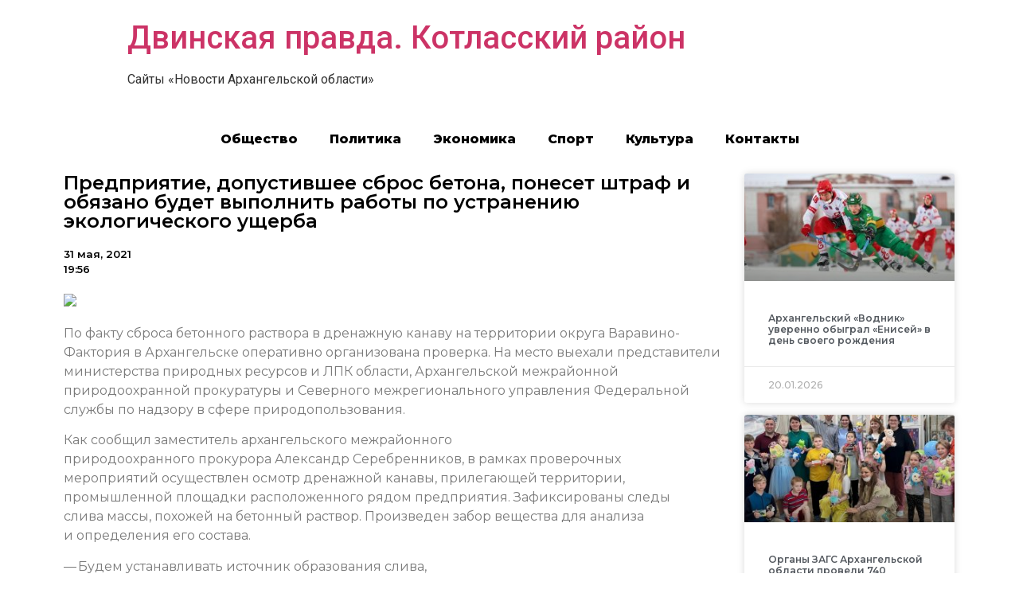

--- FILE ---
content_type: text/html; charset=UTF-8
request_url: https://kotlas29.online/2021/05/31/%D0%BF%D1%80%D0%B5%D0%B4%D0%BF%D1%80%D0%B8%D1%8F%D1%82%D0%B8%D0%B5-%D0%B4%D0%BE%D0%BF%D1%83%D1%81%D1%82%D0%B8%D0%B2%D1%88%D0%B5%D0%B5-%D1%81%D0%B1%D1%80%D0%BE%D1%81-%D0%B1%D0%B5%D1%82%D0%BE%D0%BD/
body_size: 10632
content:
<!doctype html>
<html lang="ru-RU">
<head>
	<meta charset="UTF-8">
		<meta name="viewport" content="width=device-width, initial-scale=1">
	<link rel="profile" href="https://gmpg.org/xfn/11">
	<title>Предприятие, допустившее сброс бетона, понесет штраф и обязано будет выполнить работы по устранению экологического ущерба &#8212; Двинская правда. Котласский район</title>
<meta name='robots' content='max-image-preview:large' />
<link rel="alternate" type="application/rss+xml" title="Двинская правда. Котласский район &raquo; Лента" href="https://kotlas29.online/feed/" />
<link rel="alternate" type="application/rss+xml" title="Двинская правда. Котласский район &raquo; Лента комментариев" href="https://kotlas29.online/comments/feed/" />
<link rel="alternate" type="application/rss+xml" title="Двинская правда. Котласский район &raquo; Лента комментариев к &laquo;Предприятие, допустившее сброс бетона, понесет штраф и обязано будет выполнить работы по устранению экологического ущерба&raquo;" href="https://kotlas29.online/2021/05/31/%d0%bf%d1%80%d0%b5%d0%b4%d0%bf%d1%80%d0%b8%d1%8f%d1%82%d0%b8%d0%b5-%d0%b4%d0%be%d0%bf%d1%83%d1%81%d1%82%d0%b8%d0%b2%d1%88%d0%b5%d0%b5-%d1%81%d0%b1%d1%80%d0%be%d1%81-%d0%b1%d0%b5%d1%82%d0%be%d0%bd/feed/" />
<script type="text/javascript">
/* <![CDATA[ */
window._wpemojiSettings = {"baseUrl":"https:\/\/s.w.org\/images\/core\/emoji\/15.0.3\/72x72\/","ext":".png","svgUrl":"https:\/\/s.w.org\/images\/core\/emoji\/15.0.3\/svg\/","svgExt":".svg","source":{"concatemoji":"https:\/\/kotlas29.online\/wp-includes\/js\/wp-emoji-release.min.js?ver=6.6.4"}};
/*! This file is auto-generated */
!function(i,n){var o,s,e;function c(e){try{var t={supportTests:e,timestamp:(new Date).valueOf()};sessionStorage.setItem(o,JSON.stringify(t))}catch(e){}}function p(e,t,n){e.clearRect(0,0,e.canvas.width,e.canvas.height),e.fillText(t,0,0);var t=new Uint32Array(e.getImageData(0,0,e.canvas.width,e.canvas.height).data),r=(e.clearRect(0,0,e.canvas.width,e.canvas.height),e.fillText(n,0,0),new Uint32Array(e.getImageData(0,0,e.canvas.width,e.canvas.height).data));return t.every(function(e,t){return e===r[t]})}function u(e,t,n){switch(t){case"flag":return n(e,"\ud83c\udff3\ufe0f\u200d\u26a7\ufe0f","\ud83c\udff3\ufe0f\u200b\u26a7\ufe0f")?!1:!n(e,"\ud83c\uddfa\ud83c\uddf3","\ud83c\uddfa\u200b\ud83c\uddf3")&&!n(e,"\ud83c\udff4\udb40\udc67\udb40\udc62\udb40\udc65\udb40\udc6e\udb40\udc67\udb40\udc7f","\ud83c\udff4\u200b\udb40\udc67\u200b\udb40\udc62\u200b\udb40\udc65\u200b\udb40\udc6e\u200b\udb40\udc67\u200b\udb40\udc7f");case"emoji":return!n(e,"\ud83d\udc26\u200d\u2b1b","\ud83d\udc26\u200b\u2b1b")}return!1}function f(e,t,n){var r="undefined"!=typeof WorkerGlobalScope&&self instanceof WorkerGlobalScope?new OffscreenCanvas(300,150):i.createElement("canvas"),a=r.getContext("2d",{willReadFrequently:!0}),o=(a.textBaseline="top",a.font="600 32px Arial",{});return e.forEach(function(e){o[e]=t(a,e,n)}),o}function t(e){var t=i.createElement("script");t.src=e,t.defer=!0,i.head.appendChild(t)}"undefined"!=typeof Promise&&(o="wpEmojiSettingsSupports",s=["flag","emoji"],n.supports={everything:!0,everythingExceptFlag:!0},e=new Promise(function(e){i.addEventListener("DOMContentLoaded",e,{once:!0})}),new Promise(function(t){var n=function(){try{var e=JSON.parse(sessionStorage.getItem(o));if("object"==typeof e&&"number"==typeof e.timestamp&&(new Date).valueOf()<e.timestamp+604800&&"object"==typeof e.supportTests)return e.supportTests}catch(e){}return null}();if(!n){if("undefined"!=typeof Worker&&"undefined"!=typeof OffscreenCanvas&&"undefined"!=typeof URL&&URL.createObjectURL&&"undefined"!=typeof Blob)try{var e="postMessage("+f.toString()+"("+[JSON.stringify(s),u.toString(),p.toString()].join(",")+"));",r=new Blob([e],{type:"text/javascript"}),a=new Worker(URL.createObjectURL(r),{name:"wpTestEmojiSupports"});return void(a.onmessage=function(e){c(n=e.data),a.terminate(),t(n)})}catch(e){}c(n=f(s,u,p))}t(n)}).then(function(e){for(var t in e)n.supports[t]=e[t],n.supports.everything=n.supports.everything&&n.supports[t],"flag"!==t&&(n.supports.everythingExceptFlag=n.supports.everythingExceptFlag&&n.supports[t]);n.supports.everythingExceptFlag=n.supports.everythingExceptFlag&&!n.supports.flag,n.DOMReady=!1,n.readyCallback=function(){n.DOMReady=!0}}).then(function(){return e}).then(function(){var e;n.supports.everything||(n.readyCallback(),(e=n.source||{}).concatemoji?t(e.concatemoji):e.wpemoji&&e.twemoji&&(t(e.twemoji),t(e.wpemoji)))}))}((window,document),window._wpemojiSettings);
/* ]]> */
</script>
<style id='wp-emoji-styles-inline-css' type='text/css'>

	img.wp-smiley, img.emoji {
		display: inline !important;
		border: none !important;
		box-shadow: none !important;
		height: 1em !important;
		width: 1em !important;
		margin: 0 0.07em !important;
		vertical-align: -0.1em !important;
		background: none !important;
		padding: 0 !important;
	}
</style>
<link rel='stylesheet' id='wp-block-library-css' href='https://kotlas29.online/wp-includes/css/dist/block-library/style.min.css?ver=6.6.4' type='text/css' media='all' />
<style id='classic-theme-styles-inline-css' type='text/css'>
/*! This file is auto-generated */
.wp-block-button__link{color:#fff;background-color:#32373c;border-radius:9999px;box-shadow:none;text-decoration:none;padding:calc(.667em + 2px) calc(1.333em + 2px);font-size:1.125em}.wp-block-file__button{background:#32373c;color:#fff;text-decoration:none}
</style>
<style id='global-styles-inline-css' type='text/css'>
:root{--wp--preset--aspect-ratio--square: 1;--wp--preset--aspect-ratio--4-3: 4/3;--wp--preset--aspect-ratio--3-4: 3/4;--wp--preset--aspect-ratio--3-2: 3/2;--wp--preset--aspect-ratio--2-3: 2/3;--wp--preset--aspect-ratio--16-9: 16/9;--wp--preset--aspect-ratio--9-16: 9/16;--wp--preset--color--black: #000000;--wp--preset--color--cyan-bluish-gray: #abb8c3;--wp--preset--color--white: #ffffff;--wp--preset--color--pale-pink: #f78da7;--wp--preset--color--vivid-red: #cf2e2e;--wp--preset--color--luminous-vivid-orange: #ff6900;--wp--preset--color--luminous-vivid-amber: #fcb900;--wp--preset--color--light-green-cyan: #7bdcb5;--wp--preset--color--vivid-green-cyan: #00d084;--wp--preset--color--pale-cyan-blue: #8ed1fc;--wp--preset--color--vivid-cyan-blue: #0693e3;--wp--preset--color--vivid-purple: #9b51e0;--wp--preset--gradient--vivid-cyan-blue-to-vivid-purple: linear-gradient(135deg,rgba(6,147,227,1) 0%,rgb(155,81,224) 100%);--wp--preset--gradient--light-green-cyan-to-vivid-green-cyan: linear-gradient(135deg,rgb(122,220,180) 0%,rgb(0,208,130) 100%);--wp--preset--gradient--luminous-vivid-amber-to-luminous-vivid-orange: linear-gradient(135deg,rgba(252,185,0,1) 0%,rgba(255,105,0,1) 100%);--wp--preset--gradient--luminous-vivid-orange-to-vivid-red: linear-gradient(135deg,rgba(255,105,0,1) 0%,rgb(207,46,46) 100%);--wp--preset--gradient--very-light-gray-to-cyan-bluish-gray: linear-gradient(135deg,rgb(238,238,238) 0%,rgb(169,184,195) 100%);--wp--preset--gradient--cool-to-warm-spectrum: linear-gradient(135deg,rgb(74,234,220) 0%,rgb(151,120,209) 20%,rgb(207,42,186) 40%,rgb(238,44,130) 60%,rgb(251,105,98) 80%,rgb(254,248,76) 100%);--wp--preset--gradient--blush-light-purple: linear-gradient(135deg,rgb(255,206,236) 0%,rgb(152,150,240) 100%);--wp--preset--gradient--blush-bordeaux: linear-gradient(135deg,rgb(254,205,165) 0%,rgb(254,45,45) 50%,rgb(107,0,62) 100%);--wp--preset--gradient--luminous-dusk: linear-gradient(135deg,rgb(255,203,112) 0%,rgb(199,81,192) 50%,rgb(65,88,208) 100%);--wp--preset--gradient--pale-ocean: linear-gradient(135deg,rgb(255,245,203) 0%,rgb(182,227,212) 50%,rgb(51,167,181) 100%);--wp--preset--gradient--electric-grass: linear-gradient(135deg,rgb(202,248,128) 0%,rgb(113,206,126) 100%);--wp--preset--gradient--midnight: linear-gradient(135deg,rgb(2,3,129) 0%,rgb(40,116,252) 100%);--wp--preset--font-size--small: 13px;--wp--preset--font-size--medium: 20px;--wp--preset--font-size--large: 36px;--wp--preset--font-size--x-large: 42px;--wp--preset--spacing--20: 0.44rem;--wp--preset--spacing--30: 0.67rem;--wp--preset--spacing--40: 1rem;--wp--preset--spacing--50: 1.5rem;--wp--preset--spacing--60: 2.25rem;--wp--preset--spacing--70: 3.38rem;--wp--preset--spacing--80: 5.06rem;--wp--preset--shadow--natural: 6px 6px 9px rgba(0, 0, 0, 0.2);--wp--preset--shadow--deep: 12px 12px 50px rgba(0, 0, 0, 0.4);--wp--preset--shadow--sharp: 6px 6px 0px rgba(0, 0, 0, 0.2);--wp--preset--shadow--outlined: 6px 6px 0px -3px rgba(255, 255, 255, 1), 6px 6px rgba(0, 0, 0, 1);--wp--preset--shadow--crisp: 6px 6px 0px rgba(0, 0, 0, 1);}:where(.is-layout-flex){gap: 0.5em;}:where(.is-layout-grid){gap: 0.5em;}body .is-layout-flex{display: flex;}.is-layout-flex{flex-wrap: wrap;align-items: center;}.is-layout-flex > :is(*, div){margin: 0;}body .is-layout-grid{display: grid;}.is-layout-grid > :is(*, div){margin: 0;}:where(.wp-block-columns.is-layout-flex){gap: 2em;}:where(.wp-block-columns.is-layout-grid){gap: 2em;}:where(.wp-block-post-template.is-layout-flex){gap: 1.25em;}:where(.wp-block-post-template.is-layout-grid){gap: 1.25em;}.has-black-color{color: var(--wp--preset--color--black) !important;}.has-cyan-bluish-gray-color{color: var(--wp--preset--color--cyan-bluish-gray) !important;}.has-white-color{color: var(--wp--preset--color--white) !important;}.has-pale-pink-color{color: var(--wp--preset--color--pale-pink) !important;}.has-vivid-red-color{color: var(--wp--preset--color--vivid-red) !important;}.has-luminous-vivid-orange-color{color: var(--wp--preset--color--luminous-vivid-orange) !important;}.has-luminous-vivid-amber-color{color: var(--wp--preset--color--luminous-vivid-amber) !important;}.has-light-green-cyan-color{color: var(--wp--preset--color--light-green-cyan) !important;}.has-vivid-green-cyan-color{color: var(--wp--preset--color--vivid-green-cyan) !important;}.has-pale-cyan-blue-color{color: var(--wp--preset--color--pale-cyan-blue) !important;}.has-vivid-cyan-blue-color{color: var(--wp--preset--color--vivid-cyan-blue) !important;}.has-vivid-purple-color{color: var(--wp--preset--color--vivid-purple) !important;}.has-black-background-color{background-color: var(--wp--preset--color--black) !important;}.has-cyan-bluish-gray-background-color{background-color: var(--wp--preset--color--cyan-bluish-gray) !important;}.has-white-background-color{background-color: var(--wp--preset--color--white) !important;}.has-pale-pink-background-color{background-color: var(--wp--preset--color--pale-pink) !important;}.has-vivid-red-background-color{background-color: var(--wp--preset--color--vivid-red) !important;}.has-luminous-vivid-orange-background-color{background-color: var(--wp--preset--color--luminous-vivid-orange) !important;}.has-luminous-vivid-amber-background-color{background-color: var(--wp--preset--color--luminous-vivid-amber) !important;}.has-light-green-cyan-background-color{background-color: var(--wp--preset--color--light-green-cyan) !important;}.has-vivid-green-cyan-background-color{background-color: var(--wp--preset--color--vivid-green-cyan) !important;}.has-pale-cyan-blue-background-color{background-color: var(--wp--preset--color--pale-cyan-blue) !important;}.has-vivid-cyan-blue-background-color{background-color: var(--wp--preset--color--vivid-cyan-blue) !important;}.has-vivid-purple-background-color{background-color: var(--wp--preset--color--vivid-purple) !important;}.has-black-border-color{border-color: var(--wp--preset--color--black) !important;}.has-cyan-bluish-gray-border-color{border-color: var(--wp--preset--color--cyan-bluish-gray) !important;}.has-white-border-color{border-color: var(--wp--preset--color--white) !important;}.has-pale-pink-border-color{border-color: var(--wp--preset--color--pale-pink) !important;}.has-vivid-red-border-color{border-color: var(--wp--preset--color--vivid-red) !important;}.has-luminous-vivid-orange-border-color{border-color: var(--wp--preset--color--luminous-vivid-orange) !important;}.has-luminous-vivid-amber-border-color{border-color: var(--wp--preset--color--luminous-vivid-amber) !important;}.has-light-green-cyan-border-color{border-color: var(--wp--preset--color--light-green-cyan) !important;}.has-vivid-green-cyan-border-color{border-color: var(--wp--preset--color--vivid-green-cyan) !important;}.has-pale-cyan-blue-border-color{border-color: var(--wp--preset--color--pale-cyan-blue) !important;}.has-vivid-cyan-blue-border-color{border-color: var(--wp--preset--color--vivid-cyan-blue) !important;}.has-vivid-purple-border-color{border-color: var(--wp--preset--color--vivid-purple) !important;}.has-vivid-cyan-blue-to-vivid-purple-gradient-background{background: var(--wp--preset--gradient--vivid-cyan-blue-to-vivid-purple) !important;}.has-light-green-cyan-to-vivid-green-cyan-gradient-background{background: var(--wp--preset--gradient--light-green-cyan-to-vivid-green-cyan) !important;}.has-luminous-vivid-amber-to-luminous-vivid-orange-gradient-background{background: var(--wp--preset--gradient--luminous-vivid-amber-to-luminous-vivid-orange) !important;}.has-luminous-vivid-orange-to-vivid-red-gradient-background{background: var(--wp--preset--gradient--luminous-vivid-orange-to-vivid-red) !important;}.has-very-light-gray-to-cyan-bluish-gray-gradient-background{background: var(--wp--preset--gradient--very-light-gray-to-cyan-bluish-gray) !important;}.has-cool-to-warm-spectrum-gradient-background{background: var(--wp--preset--gradient--cool-to-warm-spectrum) !important;}.has-blush-light-purple-gradient-background{background: var(--wp--preset--gradient--blush-light-purple) !important;}.has-blush-bordeaux-gradient-background{background: var(--wp--preset--gradient--blush-bordeaux) !important;}.has-luminous-dusk-gradient-background{background: var(--wp--preset--gradient--luminous-dusk) !important;}.has-pale-ocean-gradient-background{background: var(--wp--preset--gradient--pale-ocean) !important;}.has-electric-grass-gradient-background{background: var(--wp--preset--gradient--electric-grass) !important;}.has-midnight-gradient-background{background: var(--wp--preset--gradient--midnight) !important;}.has-small-font-size{font-size: var(--wp--preset--font-size--small) !important;}.has-medium-font-size{font-size: var(--wp--preset--font-size--medium) !important;}.has-large-font-size{font-size: var(--wp--preset--font-size--large) !important;}.has-x-large-font-size{font-size: var(--wp--preset--font-size--x-large) !important;}
:where(.wp-block-post-template.is-layout-flex){gap: 1.25em;}:where(.wp-block-post-template.is-layout-grid){gap: 1.25em;}
:where(.wp-block-columns.is-layout-flex){gap: 2em;}:where(.wp-block-columns.is-layout-grid){gap: 2em;}
:root :where(.wp-block-pullquote){font-size: 1.5em;line-height: 1.6;}
</style>
<link rel='stylesheet' id='hello-elementor-css' href='https://kotlas29.online/wp-content/themes/hello-elementor/style.min.css?ver=2.5.0' type='text/css' media='all' />
<link rel='stylesheet' id='hello-elementor-theme-style-css' href='https://kotlas29.online/wp-content/themes/hello-elementor/theme.min.css?ver=2.5.0' type='text/css' media='all' />
<link rel='stylesheet' id='elementor-icons-css' href='https://kotlas29.online/wp-content/plugins/elementor/assets/lib/eicons/css/elementor-icons.min.css?ver=5.15.0' type='text/css' media='all' />
<link rel='stylesheet' id='elementor-frontend-legacy-css' href='https://kotlas29.online/wp-content/plugins/elementor/assets/css/frontend-legacy.min.css?ver=3.6.6' type='text/css' media='all' />
<link rel='stylesheet' id='elementor-frontend-css' href='https://kotlas29.online/wp-content/plugins/elementor/assets/css/frontend.min.css?ver=3.6.6' type='text/css' media='all' />
<link rel='stylesheet' id='elementor-post-3-css' href='https://kotlas29.online/wp-content/uploads/sites/6/elementor/css/post-3.css?ver=1655388494' type='text/css' media='all' />
<link rel='stylesheet' id='elementor-pro-css' href='https://kotlas29.online/wp-content/plugins/elementor-pro/assets/css/frontend.min.css?ver=3.0.10' type='text/css' media='all' />
<link rel='stylesheet' id='elementor-global-css' href='https://kotlas29.online/wp-content/uploads/sites/6/elementor/css/global.css?ver=1655388495' type='text/css' media='all' />
<link rel='stylesheet' id='elementor-post-97-css' href='https://kotlas29.online/wp-content/uploads/sites/6/elementor/css/post-97.css?ver=1655388513' type='text/css' media='all' />
<link rel='stylesheet' id='google-fonts-1-css' href='https://fonts.googleapis.com/css?family=Roboto%3A100%2C100italic%2C200%2C200italic%2C300%2C300italic%2C400%2C400italic%2C500%2C500italic%2C600%2C600italic%2C700%2C700italic%2C800%2C800italic%2C900%2C900italic%7CRoboto+Slab%3A100%2C100italic%2C200%2C200italic%2C300%2C300italic%2C400%2C400italic%2C500%2C500italic%2C600%2C600italic%2C700%2C700italic%2C800%2C800italic%2C900%2C900italic%7CMontserrat%3A100%2C100italic%2C200%2C200italic%2C300%2C300italic%2C400%2C400italic%2C500%2C500italic%2C600%2C600italic%2C700%2C700italic%2C800%2C800italic%2C900%2C900italic&#038;display=auto&#038;subset=cyrillic&#038;ver=6.6.4' type='text/css' media='all' />
<link rel="https://api.w.org/" href="https://kotlas29.online/wp-json/" /><link rel="alternate" title="JSON" type="application/json" href="https://kotlas29.online/wp-json/wp/v2/posts/95986" /><link rel="EditURI" type="application/rsd+xml" title="RSD" href="https://kotlas29.online/xmlrpc.php?rsd" />
<meta name="generator" content="WordPress 6.6.4" />
<link rel="canonical" href="https://kotlas29.online/2021/05/31/%d0%bf%d1%80%d0%b5%d0%b4%d0%bf%d1%80%d0%b8%d1%8f%d1%82%d0%b8%d0%b5-%d0%b4%d0%be%d0%bf%d1%83%d1%81%d1%82%d0%b8%d0%b2%d1%88%d0%b5%d0%b5-%d1%81%d0%b1%d1%80%d0%be%d1%81-%d0%b1%d0%b5%d1%82%d0%be%d0%bd/" />
<link rel='shortlink' href='https://kotlas29.online/?p=95986' />
<link rel="alternate" title="oEmbed (JSON)" type="application/json+oembed" href="https://kotlas29.online/wp-json/oembed/1.0/embed?url=https%3A%2F%2Fkotlas29.online%2F2021%2F05%2F31%2F%25d0%25bf%25d1%2580%25d0%25b5%25d0%25b4%25d0%25bf%25d1%2580%25d0%25b8%25d1%258f%25d1%2582%25d0%25b8%25d0%25b5-%25d0%25b4%25d0%25be%25d0%25bf%25d1%2583%25d1%2581%25d1%2582%25d0%25b8%25d0%25b2%25d1%2588%25d0%25b5%25d0%25b5-%25d1%2581%25d0%25b1%25d1%2580%25d0%25be%25d1%2581-%25d0%25b1%25d0%25b5%25d1%2582%25d0%25be%25d0%25bd%2F" />
<link rel="alternate" title="oEmbed (XML)" type="text/xml+oembed" href="https://kotlas29.online/wp-json/oembed/1.0/embed?url=https%3A%2F%2Fkotlas29.online%2F2021%2F05%2F31%2F%25d0%25bf%25d1%2580%25d0%25b5%25d0%25b4%25d0%25bf%25d1%2580%25d0%25b8%25d1%258f%25d1%2582%25d0%25b8%25d0%25b5-%25d0%25b4%25d0%25be%25d0%25bf%25d1%2583%25d1%2581%25d1%2582%25d0%25b8%25d0%25b2%25d1%2588%25d0%25b5%25d0%25b5-%25d1%2581%25d0%25b1%25d1%2580%25d0%25be%25d1%2581-%25d0%25b1%25d0%25b5%25d1%2582%25d0%25be%25d0%25bd%2F&#038;format=xml" />
		
<link rel="icon" href="https://kotlas29.online/wp-content/uploads/sites/6/2021/10/cropped-1-32x32.png" sizes="32x32" />
<link rel="icon" href="https://kotlas29.online/wp-content/uploads/sites/6/2021/10/cropped-1-192x192.png" sizes="192x192" />
<link rel="apple-touch-icon" href="https://kotlas29.online/wp-content/uploads/sites/6/2021/10/cropped-1-180x180.png" />
<meta name="msapplication-TileImage" content="https://kotlas29.online/wp-content/uploads/sites/6/2021/10/cropped-1-270x270.png" />
</head>
<body data-rsssl=1 class="post-template-default single single-post postid-95986 single-format-standard elementor-default elementor-kit-3 elementor-page-97">

<a class="skip-link screen-reader-text" href="#content">
	Перейти к содержимому</a>

<header id="site-header" class="site-header" role="banner">

	<div class="site-branding">
					<h1 class="site-title">
				<a href="https://kotlas29.online/" title="Главная" rel="home">
					Двинская правда. Котласский район				</a>
			</h1>
			<p class="site-description">
				Сайты «Новости Архангельской области»			</p>
			</div>

	</header>
		<div data-elementor-type="single-post" data-elementor-id="97" class="elementor elementor-97 elementor-location-single post-95986 post type-post status-publish format-standard hentry category-4">
		<div class="elementor-section-wrap">
					<section class="elementor-section elementor-top-section elementor-element elementor-element-2321444a elementor-section-boxed elementor-section-height-default elementor-section-height-default" data-id="2321444a" data-element_type="section">
						<div class="elementor-container elementor-column-gap-default">
							<div class="elementor-row">
					<div class="elementor-column elementor-col-100 elementor-top-column elementor-element elementor-element-1959b09e" data-id="1959b09e" data-element_type="column">
			<div class="elementor-column-wrap elementor-element-populated">
							<div class="elementor-widget-wrap">
						<div class="elementor-element elementor-element-7f0d1468 elementor-nav-menu__align-center elementor-nav-menu--indicator-classic elementor-nav-menu--dropdown-tablet elementor-nav-menu__text-align-aside elementor-nav-menu--toggle elementor-nav-menu--burger elementor-widget elementor-widget-nav-menu" data-id="7f0d1468" data-element_type="widget" data-settings="{&quot;layout&quot;:&quot;horizontal&quot;,&quot;toggle&quot;:&quot;burger&quot;}" data-widget_type="nav-menu.default">
				<div class="elementor-widget-container">
						<nav role="navigation" class="elementor-nav-menu--main elementor-nav-menu__container elementor-nav-menu--layout-horizontal e--pointer-text e--animation-grow"><ul id="menu-1-7f0d1468" class="elementor-nav-menu"><li class="menu-item menu-item-type-taxonomy menu-item-object-category menu-item-183710"><a href="https://kotlas29.online/category/%d0%be%d0%b1%d1%89%d0%b5%d1%81%d1%82%d0%b2%d0%be/" class="elementor-item">Общество</a></li>
<li class="menu-item menu-item-type-taxonomy menu-item-object-category menu-item-183714"><a href="https://kotlas29.online/category/%d0%bf%d0%be%d0%bb%d0%b8%d1%82%d0%b8%d0%ba%d0%b0/" class="elementor-item">Политика</a></li>
<li class="menu-item menu-item-type-taxonomy menu-item-object-category menu-item-183713"><a href="https://kotlas29.online/category/%d1%8d%d0%ba%d0%be%d0%bd%d0%be%d0%bc%d0%b8%d0%ba%d0%b0/" class="elementor-item">Экономика</a></li>
<li class="menu-item menu-item-type-taxonomy menu-item-object-category menu-item-183712"><a href="https://kotlas29.online/category/%d1%81%d0%bf%d0%be%d1%80%d1%82/" class="elementor-item">Спорт</a></li>
<li class="menu-item menu-item-type-taxonomy menu-item-object-category menu-item-183711"><a href="https://kotlas29.online/category/%d0%ba%d1%83%d0%bb%d1%8c%d1%82%d1%83%d1%80%d0%b0/" class="elementor-item">Культура</a></li>
<li class="menu-item menu-item-type-post_type menu-item-object-page menu-item-184269"><a href="https://kotlas29.online/%d0%ba%d0%be%d0%bd%d1%82%d0%b0%d0%ba%d1%82%d1%8b/" class="elementor-item">Контакты</a></li>
</ul></nav>
					<div class="elementor-menu-toggle" role="button" tabindex="0" aria-label="Menu Toggle" aria-expanded="false">
			<i class="eicon-menu-bar" aria-hidden="true"></i>
			<span class="elementor-screen-only">Menu</span>
		</div>
			<nav class="elementor-nav-menu--dropdown elementor-nav-menu__container" role="navigation" aria-hidden="true"><ul id="menu-2-7f0d1468" class="elementor-nav-menu"><li class="menu-item menu-item-type-taxonomy menu-item-object-category menu-item-183710"><a href="https://kotlas29.online/category/%d0%be%d0%b1%d1%89%d0%b5%d1%81%d1%82%d0%b2%d0%be/" class="elementor-item">Общество</a></li>
<li class="menu-item menu-item-type-taxonomy menu-item-object-category menu-item-183714"><a href="https://kotlas29.online/category/%d0%bf%d0%be%d0%bb%d0%b8%d1%82%d0%b8%d0%ba%d0%b0/" class="elementor-item">Политика</a></li>
<li class="menu-item menu-item-type-taxonomy menu-item-object-category menu-item-183713"><a href="https://kotlas29.online/category/%d1%8d%d0%ba%d0%be%d0%bd%d0%be%d0%bc%d0%b8%d0%ba%d0%b0/" class="elementor-item">Экономика</a></li>
<li class="menu-item menu-item-type-taxonomy menu-item-object-category menu-item-183712"><a href="https://kotlas29.online/category/%d1%81%d0%bf%d0%be%d1%80%d1%82/" class="elementor-item">Спорт</a></li>
<li class="menu-item menu-item-type-taxonomy menu-item-object-category menu-item-183711"><a href="https://kotlas29.online/category/%d0%ba%d1%83%d0%bb%d1%8c%d1%82%d1%83%d1%80%d0%b0/" class="elementor-item">Культура</a></li>
<li class="menu-item menu-item-type-post_type menu-item-object-page menu-item-184269"><a href="https://kotlas29.online/%d0%ba%d0%be%d0%bd%d1%82%d0%b0%d0%ba%d1%82%d1%8b/" class="elementor-item">Контакты</a></li>
</ul></nav>
				</div>
				</div>
						</div>
					</div>
		</div>
								</div>
					</div>
		</section>
				<section class="elementor-section elementor-top-section elementor-element elementor-element-6f1651fe elementor-section-boxed elementor-section-height-default elementor-section-height-default" data-id="6f1651fe" data-element_type="section">
						<div class="elementor-container elementor-column-gap-default">
							<div class="elementor-row">
					<div class="elementor-column elementor-col-50 elementor-top-column elementor-element elementor-element-3fb7181b" data-id="3fb7181b" data-element_type="column">
			<div class="elementor-column-wrap elementor-element-populated">
							<div class="elementor-widget-wrap">
						<div class="elementor-element elementor-element-7a2624c3 elementor-invisible elementor-widget elementor-widget-theme-post-title elementor-page-title elementor-widget-heading" data-id="7a2624c3" data-element_type="widget" data-settings="{&quot;_animation&quot;:&quot;fadeInLeft&quot;}" data-widget_type="theme-post-title.default">
				<div class="elementor-widget-container">
			<h1 class="elementor-heading-title elementor-size-default">Предприятие, допустившее сброс бетона, понесет штраф и обязано будет выполнить работы по устранению экологического ущерба</h1>		</div>
				</div>
				<div class="elementor-element elementor-element-31a74a4 elementor-widget elementor-widget-post-info" data-id="31a74a4" data-element_type="widget" data-widget_type="post-info.default">
				<div class="elementor-widget-container">
					<ul class="elementor-icon-list-items elementor-post-info">
					<li class="elementor-icon-list-item elementor-repeater-item-d5d40db" itemprop="datePublished">
						<a href="https://kotlas29.online/2021/05/31/">
														<span class="elementor-icon-list-text elementor-post-info__item elementor-post-info__item--type-date">
										31 мая, 2021					</span>
									</a>
				</li>
				<li class="elementor-icon-list-item elementor-repeater-item-4e5732d">
													<span class="elementor-icon-list-text elementor-post-info__item elementor-post-info__item--type-time">
										19:56					</span>
								</li>
				</ul>
				</div>
				</div>
				<div class="elementor-element elementor-element-4006a6c elementor-invisible elementor-widget elementor-widget-theme-post-content" data-id="4006a6c" data-element_type="widget" data-settings="{&quot;_animation&quot;:&quot;fadeInUp&quot;}" data-widget_type="theme-post-content.default">
				<div class="elementor-widget-container">
			<p><img decoding="async" src="https://cdn.dvinanews.ru/32o69v9o/0322.jpg"></p>
<p>По факту сброса бетонного раствора в дренажную канаву на территории округа Варавино-Фактория в Архангельске оперативно организована проверка. На место выехали представители министерства природных ресурсов и ЛПК области, Архангельской межрайонной природоохранной прокуратуры и Северного межрегионального управления Федеральной службы по надзору в сфере природопользования.</p>
<p><span>Как сообщил заместитель архангельского межрайонного<br />
природоохранного прокурора Александр Серебренников, в рамках проверочных<br />
мероприятий осуществлен осмотр дренажной канавы, прилегающей территории,<br />
промышленной площадки расположенного рядом предприятия. Зафиксированы следы<br />
слива массы, похожей на бетонный раствор. Произведен забор вещества для анализа<br />
и определения его состава.</span></p>
<p>— Будем устанавливать источник образования слива,<br />
правообладателя объекта, с территории которого произошел сброс, устанавливать его отношение и<br />
ответственность за нанесение вреда окружающей среде,&nbsp;– подчеркнул Александр<br />
Серебренников.&nbsp; </p>
<p>По словам министра природных ресурсов и ЛПК области Игоря<br />
Мураева, первостепенной задачей для министерства стала организация оперативного<br />
взаимодействия всех структур, основная задача которых&nbsp;– добиться того, чтобы<br />
предприятие, допустившее сброс бетонного раствора в дренажную канаву, понесло<br />
наказание, заплатив штраф, и выполнило работы по устранению ущерба окружающей<br />
среде.</p>
<p class="fe-item-doc-author">Пресс-служба Губернатора и Правительства Архангельской области</p>
		</div>
				</div>
						</div>
					</div>
		</div>
				<div class="elementor-column elementor-col-50 elementor-top-column elementor-element elementor-element-726094df" data-id="726094df" data-element_type="column">
			<div class="elementor-column-wrap elementor-element-populated">
							<div class="elementor-widget-wrap">
						<div class="elementor-element elementor-element-7443d8d elementor-grid-1 elementor-grid-tablet-2 elementor-grid-mobile-1 elementor-posts--thumbnail-top elementor-card-shadow-yes elementor-posts__hover-gradient elementor-widget elementor-widget-posts" data-id="7443d8d" data-element_type="widget" data-settings="{&quot;cards_row_gap&quot;:{&quot;unit&quot;:&quot;px&quot;,&quot;size&quot;:15,&quot;sizes&quot;:[]},&quot;cards_columns&quot;:&quot;1&quot;,&quot;cards_columns_tablet&quot;:&quot;2&quot;,&quot;cards_columns_mobile&quot;:&quot;1&quot;}" data-widget_type="posts.cards">
				<div class="elementor-widget-container">
					<div class="elementor-posts-container elementor-posts elementor-posts--skin-cards elementor-grid">
				<article class="elementor-post elementor-grid-item post-190990 post type-post status-publish format-standard has-post-thumbnail hentry category-552 tag-26">
			<div class="elementor-post__card">
				<a class="elementor-post__thumbnail__link" href="https://kotlas29.online/2026/01/20/%d0%b0%d1%80%d1%85%d0%b0%d0%bd%d0%b3%d0%b5%d0%bb%d1%8c%d1%81%d0%ba%d0%b8%d0%b9-%d0%b2%d0%be%d0%b4%d0%bd%d0%b8%d0%ba-%d1%83%d0%b2%d0%b5%d1%80%d0%b5%d0%bd%d0%bd%d0%be-%d0%be%d0%b1%d1%8b/" >
			<div class="elementor-post__thumbnail"><img width="300" height="180" src="https://kotlas29.online/wp-content/uploads/sites/6/2026/01/696dd4b6a9dde-1-scaled-300x180.jpg" class="attachment-medium size-medium" alt="" decoding="async" fetchpriority="high" srcset="https://kotlas29.online/wp-content/uploads/sites/6/2026/01/696dd4b6a9dde-1-scaled-300x180.jpg 300w, https://kotlas29.online/wp-content/uploads/sites/6/2026/01/696dd4b6a9dde-1-scaled-1024x614.jpg 1024w, https://kotlas29.online/wp-content/uploads/sites/6/2026/01/696dd4b6a9dde-1-scaled-768x461.jpg 768w, https://kotlas29.online/wp-content/uploads/sites/6/2026/01/696dd4b6a9dde-1-scaled-1536x922.jpg 1536w, https://kotlas29.online/wp-content/uploads/sites/6/2026/01/696dd4b6a9dde-1-scaled-2048x1229.jpg 2048w" sizes="(max-width: 300px) 100vw, 300px" /></div>
		</a>
				<div class="elementor-post__text">
				<h3 class="elementor-post__title">
			<a href="https://kotlas29.online/2026/01/20/%d0%b0%d1%80%d1%85%d0%b0%d0%bd%d0%b3%d0%b5%d0%bb%d1%8c%d1%81%d0%ba%d0%b8%d0%b9-%d0%b2%d0%be%d0%b4%d0%bd%d0%b8%d0%ba-%d1%83%d0%b2%d0%b5%d1%80%d0%b5%d0%bd%d0%bd%d0%be-%d0%be%d0%b1%d1%8b/" >
				Архангельский «Водник» уверенно обыграл «Енисей» в день своего рождения			</a>
		</h3>
				</div>
				<div class="elementor-post__meta-data">
					<span class="elementor-post-date">
			20.01.2026		</span>
				</div>
					</div>
		</article>
				<article class="elementor-post elementor-grid-item post-190987 post type-post status-publish format-standard has-post-thumbnail hentry category-552 tag-26">
			<div class="elementor-post__card">
				<a class="elementor-post__thumbnail__link" href="https://kotlas29.online/2026/01/19/%d0%be%d1%80%d0%b3%d0%b0%d0%bd%d1%8b-%d0%b7%d0%b0%d0%b3%d1%81-%d0%b0%d1%80%d1%85%d0%b0%d0%bd%d0%b3%d0%b5%d0%bb%d1%8c%d1%81%d0%ba%d0%be%d0%b9-%d0%be%d0%b1%d0%bb%d0%b0%d1%81%d1%82%d0%b8-%d0%bf%d1%80/" >
			<div class="elementor-post__thumbnail"><img width="300" height="225" src="https://kotlas29.online/wp-content/uploads/sites/6/2026/01/69695e13c9c07-300x225.jpg" class="attachment-medium size-medium" alt="" decoding="async" srcset="https://kotlas29.online/wp-content/uploads/sites/6/2026/01/69695e13c9c07-300x225.jpg 300w, https://kotlas29.online/wp-content/uploads/sites/6/2026/01/69695e13c9c07-1024x768.jpg 1024w, https://kotlas29.online/wp-content/uploads/sites/6/2026/01/69695e13c9c07-768x576.jpg 768w, https://kotlas29.online/wp-content/uploads/sites/6/2026/01/69695e13c9c07-1536x1152.jpg 1536w, https://kotlas29.online/wp-content/uploads/sites/6/2026/01/69695e13c9c07.jpg 1688w" sizes="(max-width: 300px) 100vw, 300px" /></div>
		</a>
				<div class="elementor-post__text">
				<h3 class="elementor-post__title">
			<a href="https://kotlas29.online/2026/01/19/%d0%be%d1%80%d0%b3%d0%b0%d0%bd%d1%8b-%d0%b7%d0%b0%d0%b3%d1%81-%d0%b0%d1%80%d1%85%d0%b0%d0%bd%d0%b3%d0%b5%d0%bb%d1%8c%d1%81%d0%ba%d0%be%d0%b9-%d0%be%d0%b1%d0%bb%d0%b0%d1%81%d1%82%d0%b8-%d0%bf%d1%80/" >
				Органы ЗАГС Архангельской области провели 740 мероприятий в 2025 году			</a>
		</h3>
				</div>
				<div class="elementor-post__meta-data">
					<span class="elementor-post-date">
			19.01.2026		</span>
				</div>
					</div>
		</article>
				<article class="elementor-post elementor-grid-item post-190983 post type-post status-publish format-standard has-post-thumbnail hentry category-552 category-403 tag-11 tag-26">
			<div class="elementor-post__card">
				<a class="elementor-post__thumbnail__link" href="https://kotlas29.online/2026/01/19/%d0%b2-%d1%85%d0%be%d0%bb%d0%bc%d0%be%d0%b3%d0%be%d1%80%d0%b0%d1%85-%d0%bf%d0%be%d1%81%d0%bb%d0%b5-%d0%ba%d0%b0%d0%bf%d0%b8%d1%82%d0%b0%d0%bb%d1%8c%d0%bd%d0%be%d0%b3%d0%be-%d1%80%d0%b5%d0%bc%d0%be/" >
			<div class="elementor-post__thumbnail"><img width="300" height="180" src="https://kotlas29.online/wp-content/uploads/sites/6/2026/01/6969ed2bf3d42-1-scaled-300x180.jpg" class="attachment-medium size-medium" alt="" decoding="async" srcset="https://kotlas29.online/wp-content/uploads/sites/6/2026/01/6969ed2bf3d42-1-scaled-300x180.jpg 300w, https://kotlas29.online/wp-content/uploads/sites/6/2026/01/6969ed2bf3d42-1-scaled-1024x614.jpg 1024w, https://kotlas29.online/wp-content/uploads/sites/6/2026/01/6969ed2bf3d42-1-scaled-768x461.jpg 768w, https://kotlas29.online/wp-content/uploads/sites/6/2026/01/6969ed2bf3d42-1-scaled-1536x922.jpg 1536w, https://kotlas29.online/wp-content/uploads/sites/6/2026/01/6969ed2bf3d42-1-scaled-2048x1229.jpg 2048w" sizes="(max-width: 300px) 100vw, 300px" /></div>
		</a>
				<div class="elementor-post__text">
				<h3 class="elementor-post__title">
			<a href="https://kotlas29.online/2026/01/19/%d0%b2-%d1%85%d0%be%d0%bb%d0%bc%d0%be%d0%b3%d0%be%d1%80%d0%b0%d1%85-%d0%bf%d0%be%d1%81%d0%bb%d0%b5-%d0%ba%d0%b0%d0%bf%d0%b8%d1%82%d0%b0%d0%bb%d1%8c%d0%bd%d0%be%d0%b3%d0%be-%d1%80%d0%b5%d0%bc%d0%be/" >
				В Холмогорах после капитального ремонта открылся детский сад «Журавушка»			</a>
		</h3>
				</div>
				<div class="elementor-post__meta-data">
					<span class="elementor-post-date">
			19.01.2026		</span>
				</div>
					</div>
		</article>
				<article class="elementor-post elementor-grid-item post-190980 post type-post status-publish format-standard has-post-thumbnail hentry category-552 tag-26">
			<div class="elementor-post__card">
				<a class="elementor-post__thumbnail__link" href="https://kotlas29.online/2026/01/18/%d1%80%d0%b8%d1%81%d0%ba%d0%be%d0%b2%d0%b0%d0%bd%d0%bd%d0%be%d0%b5-%d0%b7%d0%b5%d0%bc%d0%bb%d0%b5%d0%b4%d0%b5%d0%bb%d0%b8%d0%b5-%d0%b8-%d0%b1%d0%be%d0%bb%d1%8c%d1%88%d0%be%d0%b9-%d1%80%d0%b5%d0%b7/" >
			<div class="elementor-post__thumbnail"><img width="300" height="225" src="https://kotlas29.online/wp-content/uploads/sites/6/2026/01/696a2e0631f8f-300x225.jpg" class="attachment-medium size-medium" alt="" decoding="async" loading="lazy" srcset="https://kotlas29.online/wp-content/uploads/sites/6/2026/01/696a2e0631f8f-300x225.jpg 300w, https://kotlas29.online/wp-content/uploads/sites/6/2026/01/696a2e0631f8f-1024x768.jpg 1024w, https://kotlas29.online/wp-content/uploads/sites/6/2026/01/696a2e0631f8f-768x576.jpg 768w, https://kotlas29.online/wp-content/uploads/sites/6/2026/01/696a2e0631f8f-1536x1152.jpg 1536w, https://kotlas29.online/wp-content/uploads/sites/6/2026/01/696a2e0631f8f.jpg 1688w" sizes="(max-width: 300px) 100vw, 300px" /></div>
		</a>
				<div class="elementor-post__text">
				<h3 class="elementor-post__title">
			<a href="https://kotlas29.online/2026/01/18/%d1%80%d0%b8%d1%81%d0%ba%d0%be%d0%b2%d0%b0%d0%bd%d0%bd%d0%be%d0%b5-%d0%b7%d0%b5%d0%bc%d0%bb%d0%b5%d0%b4%d0%b5%d0%bb%d0%b8%d0%b5-%d0%b8-%d0%b1%d0%be%d0%bb%d1%8c%d1%88%d0%be%d0%b9-%d1%80%d0%b5%d0%b7/" >
				Рискованное земледелие и большой результат: чем Архангельская область кормит Россию			</a>
		</h3>
				</div>
				<div class="elementor-post__meta-data">
					<span class="elementor-post-date">
			18.01.2026		</span>
				</div>
					</div>
		</article>
				<article class="elementor-post elementor-grid-item post-190976 post type-post status-publish format-standard has-post-thumbnail hentry category-552 category-403 tag-11 tag-26">
			<div class="elementor-post__card">
				<a class="elementor-post__thumbnail__link" href="https://kotlas29.online/2026/01/18/%d0%b2%d0%be%d0%bb%d0%be%d0%bd%d1%82%d0%b5%d1%80%d1%8b-%d0%bf%d0%be%d0%bc%d0%be%d1%80%d1%8c%d1%8f-%d0%be%d1%82%d0%bf%d1%80%d0%b0%d0%b2%d0%b8%d0%bb%d0%b8-%d0%b2%d0%be%d0%b5%d0%bd%d0%bd%d0%be%d1%81/" >
			<div class="elementor-post__thumbnail"><img width="300" height="180" src="https://kotlas29.online/wp-content/uploads/sites/6/2026/01/696a165ec68d4-1-scaled-300x180.jpg" class="attachment-medium size-medium" alt="" decoding="async" loading="lazy" srcset="https://kotlas29.online/wp-content/uploads/sites/6/2026/01/696a165ec68d4-1-scaled-300x180.jpg 300w, https://kotlas29.online/wp-content/uploads/sites/6/2026/01/696a165ec68d4-1-scaled-1024x614.jpg 1024w, https://kotlas29.online/wp-content/uploads/sites/6/2026/01/696a165ec68d4-1-scaled-768x461.jpg 768w, https://kotlas29.online/wp-content/uploads/sites/6/2026/01/696a165ec68d4-1-scaled-1536x922.jpg 1536w, https://kotlas29.online/wp-content/uploads/sites/6/2026/01/696a165ec68d4-1-scaled-2048x1229.jpg 2048w" sizes="(max-width: 300px) 100vw, 300px" /></div>
		</a>
				<div class="elementor-post__text">
				<h3 class="elementor-post__title">
			<a href="https://kotlas29.online/2026/01/18/%d0%b2%d0%be%d0%bb%d0%be%d0%bd%d1%82%d0%b5%d1%80%d1%8b-%d0%bf%d0%be%d0%bc%d0%be%d1%80%d1%8c%d1%8f-%d0%be%d1%82%d0%bf%d1%80%d0%b0%d0%b2%d0%b8%d0%bb%d0%b8-%d0%b2%d0%be%d0%b5%d0%bd%d0%bd%d0%be%d1%81/" >
				Волонтеры Поморья отправили военнослужащим первую в этом году партию гуманитарного груза			</a>
		</h3>
				</div>
				<div class="elementor-post__meta-data">
					<span class="elementor-post-date">
			18.01.2026		</span>
				</div>
					</div>
		</article>
				<article class="elementor-post elementor-grid-item post-190973 post type-post status-publish format-standard has-post-thumbnail hentry category-552 tag-26">
			<div class="elementor-post__card">
				<a class="elementor-post__thumbnail__link" href="https://kotlas29.online/2026/01/17/%d0%b2-%d1%80%d0%be%d1%81%d1%81%d0%b8%d0%b8-%d1%81%d1%82%d0%b0%d1%80%d1%82%d0%be%d0%b2%d0%b0%d0%bb%d0%b0-%d1%81%d0%be%d1%86%d0%b8%d0%b0%d0%bb%d1%8c%d0%bd%d0%b0%d1%8f-%d0%ba%d0%b0%d0%bc%d0%bf%d0%b0/" >
			<div class="elementor-post__thumbnail"><img width="300" height="225" src="https://kotlas29.online/wp-content/uploads/sites/6/2026/01/6968abaf8af96-300x225.jpg" class="attachment-medium size-medium" alt="" decoding="async" loading="lazy" srcset="https://kotlas29.online/wp-content/uploads/sites/6/2026/01/6968abaf8af96-300x225.jpg 300w, https://kotlas29.online/wp-content/uploads/sites/6/2026/01/6968abaf8af96-1024x768.jpg 1024w, https://kotlas29.online/wp-content/uploads/sites/6/2026/01/6968abaf8af96-768x576.jpg 768w, https://kotlas29.online/wp-content/uploads/sites/6/2026/01/6968abaf8af96-1536x1152.jpg 1536w, https://kotlas29.online/wp-content/uploads/sites/6/2026/01/6968abaf8af96.jpg 1688w" sizes="(max-width: 300px) 100vw, 300px" /></div>
		</a>
				<div class="elementor-post__text">
				<h3 class="elementor-post__title">
			<a href="https://kotlas29.online/2026/01/17/%d0%b2-%d1%80%d0%be%d1%81%d1%81%d0%b8%d0%b8-%d1%81%d1%82%d0%b0%d1%80%d1%82%d0%be%d0%b2%d0%b0%d0%bb%d0%b0-%d1%81%d0%be%d1%86%d0%b8%d0%b0%d0%bb%d1%8c%d0%bd%d0%b0%d1%8f-%d0%ba%d0%b0%d0%bc%d0%bf%d0%b0/" >
				В России стартовала социальная кампания «Жизнь без алкоголя»			</a>
		</h3>
				</div>
				<div class="elementor-post__meta-data">
					<span class="elementor-post-date">
			17.01.2026		</span>
				</div>
					</div>
		</article>
				</div>
				</div>
				</div>
						</div>
					</div>
		</div>
								</div>
					</div>
		</section>
				</div>
		</div>
		<footer id="site-footer" class="site-footer" role="contentinfo">
	</footer>

<link rel='stylesheet' id='e-animations-css' href='https://kotlas29.online/wp-content/plugins/elementor/assets/lib/animations/animations.min.css?ver=3.6.6' type='text/css' media='all' />
<script type="text/javascript" src="https://kotlas29.online/wp-includes/js/jquery/jquery.min.js?ver=3.7.1" id="jquery-core-js"></script>
<script type="text/javascript" src="https://kotlas29.online/wp-includes/js/jquery/jquery-migrate.min.js?ver=3.4.1" id="jquery-migrate-js"></script>
<script type="text/javascript" src="https://kotlas29.online/wp-content/plugins/elementor-pro/assets/lib/smartmenus/jquery.smartmenus.min.js?ver=1.0.1" id="smartmenus-js"></script>
<script type="text/javascript" src="https://kotlas29.online/wp-includes/js/imagesloaded.min.js?ver=5.0.0" id="imagesloaded-js"></script>
<script type="text/javascript" src="https://kotlas29.online/wp-content/plugins/elementor/assets/js/webpack.runtime.min.js?ver=3.6.6" id="elementor-webpack-runtime-js"></script>
<script type="text/javascript" src="https://kotlas29.online/wp-content/plugins/elementor/assets/js/frontend-modules.min.js?ver=3.6.6" id="elementor-frontend-modules-js"></script>
<script type="text/javascript" src="https://kotlas29.online/wp-content/plugins/elementor-pro/assets/lib/sticky/jquery.sticky.min.js?ver=3.0.10" id="elementor-sticky-js"></script>
<script type="text/javascript" id="elementor-pro-frontend-js-before">
/* <![CDATA[ */
var ElementorProFrontendConfig = {"ajaxurl":"https:\/\/kotlas29.online\/wp-admin\/admin-ajax.php","nonce":"17f2c0268a","i18n":{"toc_no_headings_found":"No headings were found on this page."},"shareButtonsNetworks":{"facebook":{"title":"Facebook","has_counter":true},"twitter":{"title":"Twitter"},"google":{"title":"Google+","has_counter":true},"linkedin":{"title":"LinkedIn","has_counter":true},"pinterest":{"title":"Pinterest","has_counter":true},"reddit":{"title":"Reddit","has_counter":true},"vk":{"title":"VK","has_counter":true},"odnoklassniki":{"title":"OK","has_counter":true},"tumblr":{"title":"Tumblr"},"digg":{"title":"Digg"},"skype":{"title":"Skype"},"stumbleupon":{"title":"StumbleUpon","has_counter":true},"mix":{"title":"Mix"},"telegram":{"title":"Telegram"},"pocket":{"title":"Pocket","has_counter":true},"xing":{"title":"XING","has_counter":true},"whatsapp":{"title":"WhatsApp"},"email":{"title":"Email"},"print":{"title":"Print"}},"facebook_sdk":{"lang":"ru_RU","app_id":""},"lottie":{"defaultAnimationUrl":"https:\/\/kotlas29.online\/wp-content\/plugins\/elementor-pro\/modules\/lottie\/assets\/animations\/default.json"}};
/* ]]> */
</script>
<script type="text/javascript" src="https://kotlas29.online/wp-content/plugins/elementor-pro/assets/js/frontend.min.js?ver=3.0.10" id="elementor-pro-frontend-js"></script>
<script type="text/javascript" src="https://kotlas29.online/wp-content/plugins/elementor/assets/lib/waypoints/waypoints.min.js?ver=4.0.2" id="elementor-waypoints-js"></script>
<script type="text/javascript" src="https://kotlas29.online/wp-includes/js/jquery/ui/core.min.js?ver=1.13.3" id="jquery-ui-core-js"></script>
<script type="text/javascript" src="https://kotlas29.online/wp-content/plugins/elementor/assets/lib/swiper/swiper.min.js?ver=5.3.6" id="swiper-js"></script>
<script type="text/javascript" src="https://kotlas29.online/wp-content/plugins/elementor/assets/lib/share-link/share-link.min.js?ver=3.6.6" id="share-link-js"></script>
<script type="text/javascript" src="https://kotlas29.online/wp-content/plugins/elementor/assets/lib/dialog/dialog.min.js?ver=4.9.0" id="elementor-dialog-js"></script>
<script type="text/javascript" id="elementor-frontend-js-before">
/* <![CDATA[ */
var elementorFrontendConfig = {"environmentMode":{"edit":false,"wpPreview":false,"isScriptDebug":false},"i18n":{"shareOnFacebook":"\u041f\u043e\u0434\u0435\u043b\u0438\u0442\u044c\u0441\u044f \u0432 Facebook","shareOnTwitter":"\u041f\u043e\u0434\u0435\u043b\u0438\u0442\u044c\u0441\u044f \u0432 Twitter","pinIt":"\u0417\u0430\u043f\u0438\u043d\u0438\u0442\u044c","download":"\u0421\u043a\u0430\u0447\u0430\u0442\u044c","downloadImage":"\u0421\u043a\u0430\u0447\u0430\u0442\u044c \u0438\u0437\u043e\u0431\u0440\u0430\u0436\u0435\u043d\u0438\u0435","fullscreen":"\u0412\u043e \u0432\u0435\u0441\u044c \u044d\u043a\u0440\u0430\u043d","zoom":"\u0423\u0432\u0435\u043b\u0438\u0447\u0435\u043d\u0438\u0435","share":"\u041f\u043e\u0434\u0435\u043b\u0438\u0442\u044c\u0441\u044f","playVideo":"\u041f\u0440\u043e\u0438\u0433\u0440\u0430\u0442\u044c \u0432\u0438\u0434\u0435\u043e","previous":"\u041d\u0430\u0437\u0430\u0434","next":"\u0414\u0430\u043b\u0435\u0435","close":"\u0417\u0430\u043a\u0440\u044b\u0442\u044c"},"is_rtl":false,"breakpoints":{"xs":0,"sm":480,"md":768,"lg":1025,"xl":1440,"xxl":1600},"responsive":{"breakpoints":{"mobile":{"label":"\u0422\u0435\u043b\u0435\u0444\u043e\u043d","value":767,"default_value":767,"direction":"max","is_enabled":true},"mobile_extra":{"label":"\u0422\u0435\u043b\u0435\u0444\u043e\u043d \u0414\u043e\u043f\u043e\u043b\u043d\u0438\u0442\u0435\u043b\u044c\u043d\u043e\u0435","value":880,"default_value":880,"direction":"max","is_enabled":false},"tablet":{"label":"\u041f\u043b\u0430\u043d\u0448\u0435\u0442","value":1024,"default_value":1024,"direction":"max","is_enabled":true},"tablet_extra":{"label":"\u041f\u043b\u0430\u043d\u0448\u0435\u0442 \u0414\u043e\u043f\u043e\u043b\u043d\u0438\u0442\u0435\u043b\u044c\u043d\u043e\u0435","value":1200,"default_value":1200,"direction":"max","is_enabled":false},"laptop":{"label":"\u041d\u043e\u0443\u0442\u0431\u0443\u043a","value":1366,"default_value":1366,"direction":"max","is_enabled":false},"widescreen":{"label":"\u0428\u0438\u0440\u043e\u043a\u043e\u0444\u043e\u0440\u043c\u0430\u0442\u043d\u044b\u0435","value":2400,"default_value":2400,"direction":"min","is_enabled":false}}},"version":"3.6.6","is_static":false,"experimentalFeatures":{"e_import_export":true,"e_hidden_wordpress_widgets":true,"landing-pages":true,"elements-color-picker":true,"favorite-widgets":true,"admin-top-bar":true},"urls":{"assets":"https:\/\/kotlas29.online\/wp-content\/plugins\/elementor\/assets\/"},"settings":{"page":[],"editorPreferences":[]},"kit":{"active_breakpoints":["viewport_mobile","viewport_tablet"],"global_image_lightbox":"yes","lightbox_enable_counter":"yes","lightbox_enable_fullscreen":"yes","lightbox_enable_zoom":"yes","lightbox_enable_share":"yes","lightbox_title_src":"title","lightbox_description_src":"description"},"post":{"id":95986,"title":"%D0%9F%D1%80%D0%B5%D0%B4%D0%BF%D1%80%D0%B8%D1%8F%D1%82%D0%B8%D0%B5%2C%20%D0%B4%D0%BE%D0%BF%D1%83%D1%81%D1%82%D0%B8%D0%B2%D1%88%D0%B5%D0%B5%20%D1%81%D0%B1%D1%80%D0%BE%D1%81%20%D0%B1%D0%B5%D1%82%D0%BE%D0%BD%D0%B0%2C%20%D0%BF%D0%BE%D0%BD%D0%B5%D1%81%D0%B5%D1%82%20%D1%88%D1%82%D1%80%D0%B0%D1%84%20%D0%B8%20%D0%BE%D0%B1%D1%8F%D0%B7%D0%B0%D0%BD%D0%BE%20%D0%B1%D1%83%D0%B4%D0%B5%D1%82%20%D0%B2%D1%8B%D0%BF%D0%BE%D0%BB%D0%BD%D0%B8%D1%82%D1%8C%20%D1%80%D0%B0%D0%B1%D0%BE%D1%82%D1%8B%20%D0%BF%D0%BE%20%D1%83%D1%81%D1%82%D1%80%D0%B0%D0%BD%D0%B5%D0%BD%D0%B8%D1%8E%20%D1%8D%D0%BA%D0%BE%D0%BB%D0%BE%D0%B3%D0%B8%D1%87%D0%B5%D1%81%D0%BA%D0%BE%D0%B3%D0%BE%20%D1%83%D1%89%D0%B5%D1%80%D0%B1%D0%B0%20%E2%80%94%20%D0%94%D0%B2%D0%B8%D0%BD%D1%81%D0%BA%D0%B0%D1%8F%20%D0%BF%D1%80%D0%B0%D0%B2%D0%B4%D0%B0.%20%D0%9A%D0%BE%D1%82%D0%BB%D0%B0%D1%81%D1%81%D0%BA%D0%B8%D0%B9%20%D1%80%D0%B0%D0%B9%D0%BE%D0%BD","excerpt":"","featuredImage":false}};
/* ]]> */
</script>
<script type="text/javascript" src="https://kotlas29.online/wp-content/plugins/elementor/assets/js/frontend.min.js?ver=3.6.6" id="elementor-frontend-js"></script>
<script type="text/javascript" src="https://kotlas29.online/wp-content/plugins/elementor/assets/js/preloaded-modules.min.js?ver=3.6.6" id="preloaded-modules-js"></script>

</body>
</html>
